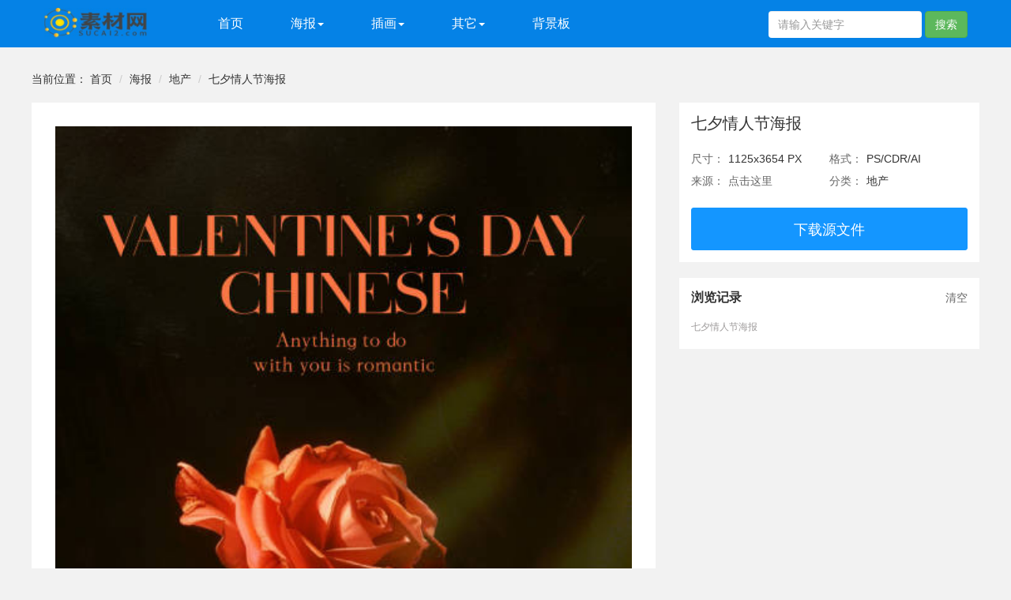

--- FILE ---
content_type: text/html; charset=utf-8
request_url: http://www.sucai2.com/pin/2347476
body_size: 7535
content:
<!DOCTYPE html>
<html>
	<head>
		<meta charset="UTF-8">
		<meta http-equiv="X-UA-Compatible" content="IE=edge">
		<meta name="viewport"
			content="width=device-width,target-densitydpi=device-dpi,initial-scale=1.0, minimum-scale=1.0, maximum-scale=1.0, user-scalable=no">
		<meta name="format-detection" content="telephone=no" />
		<meta name="format-detection" content="email=no" />
		<meta http-equiv="Cache-Control" content="no-cache, no-store, must-revalidate" />
		<meta http-equiv="Pragma" content="no-cache" />
		<meta http-equiv="Content-Language" content="zh-CN"/>
		<title>七夕情人节海报 - 素材网</title>
		<meta name="keywords" content="海报,房地产,中国传统节日,七夕,情人节,玫瑰花,阳光,浪漫,简约,海报设计,海报模板,千图网" />
		<meta name="description" content="素材网收集了非常多的设计素材，此图片七夕情人节海报来自于互联网，更多七夕情人节海报相关主题的设计素材，海报模板，背景板素材都在素材网，我们免费为您提供优秀的图片素材！" />
		<meta property="og:type" content="image"/>
		<meta property="og:image" content="https://imgs.design006.com/202408/Design006_7he2Y7YjH8.jpg?x-oss-process=style/prev_w_460_mh_1600"/>
		<link rel="stylesheet" href="/template/pic/public/css/bootstrap.css">
		<link rel="stylesheet" href="/template/pic/public/css/common.css">
		<link rel="stylesheet" href="/template/pic/public/css/detail.css">
		<script src="/template/pic/public/js/jquery.js"></script>
	</head>
	<body>
		<nav class="navbar navbar-default navbar-fixed-top pic-nav">
	<div class="container-fluid">
		<!-- Brand and toggle get grouped for better mobile display -->
		<div class="navbar-header">
			<button type="button" class="navbar-toggle collapsed" data-toggle="collapse"
				data-target="#bs-example-navbar-collapse-1" aria-expanded="false">
				<span class="sr-only"></span>
				<span class="icon-bar"></span>
				<span class="icon-bar"></span>
				<span class="icon-bar"></span>
			</button>
			<!--<a class="navbar-brand" href="/">素材网</a>-->
			<a class="navbar-brand" href="/"></a>
		</div>

		<!-- Collect the nav links, forms, and other content for toggling -->
		<div class="collapse navbar-collapse" id="bs-example-navbar-collapse-1">
			<ul class="nav navbar-nav">
				<li><a href="/">首页</a></li>

								<li class="dropdown">
										<a href="#" title="海报" class="dropdown-toggle" data-toggle="dropdown" role="button" aria-haspopup="true" aria-expanded="false">海报<span class="caret"></span></a>
					<ul class="dropdown-menu pic-nav-dropdown">
												<li><a href="/list/lvyou" title="旅游">旅游</a></li>
												<li><a href="/list/house" title="地产">地产</a></li>
												<li><a href="/list/festival" title="传统节日">传统节日</a></li>
												<li><a href="/list/keji" title="科技">科技</a></li>
												<li><a href="/list/mall" title="电商">电商</a></li>
												<li><a href="/list/car" title="汽车">汽车</a></li>
												<li><a href="/list/beauty" title="医美">医美</a></li>
												<li><a href="/list/people" title="人物">人物</a></li>
												<li><a href="/list/jiaoyu" title="教育">教育</a></li>
												<li><a href="/list/gonglijieri" title="公历节日">公历节日</a></li>
												<li><a href="/list/zhaopin" title="招聘">招聘</a></li>
												<li><a href="/list/zhibo" title="直播">直播</a></li>
												<li><a href="/list/meishi" title="美食">美食</a></li>
												<li><a href="/list/jianyue" title="简约">简约</a></li>
												<li><a href="/list/jieqi" title="节气">节气</a></li>
												<li><a href="/list/gaokao" title="高考">高考</a></li>
												<li><a href="/list/chinastyle" title="中国风">中国风</a></li>
												<li><a href="/list/daojishi" title="倒计时">倒计时</a></li>
												<li><a href="/list/finance" title="金融">金融</a></li>
												<li><a href="/list/zhaoshang" title="招商">招商</a></li>
												<li><a href="/list/xuanchuan" title="宣传">宣传</a></li>
												<li><a href="/list/yundong" title="运动">运动</a></li>
												<li><a href="/list/yiqing" title="疫情">疫情</a></li>
												<li><a href="/list/life" title="生活">生活</a></li>
											</ul>
									</li>
								<li class="dropdown">
										<a href="#" title="插画" class="dropdown-toggle" data-toggle="dropdown" role="button" aria-haspopup="true" aria-expanded="false">插画<span class="caret"></span></a>
					<ul class="dropdown-menu pic-nav-dropdown">
												<li><a href="/list/national" title="国潮">国潮</a></li>
												<li><a href="/list/lvyouchahua" title="旅游">旅游</a></li>
												<li><a href="/list/katong" title="卡通">卡通</a></li>
												<li><a href="/list/city" title="城市">城市</a></li>
												<li><a href="/list/food" title="美食">美食</a></li>
												<li><a href="/list/festivaldraw" title="节日">节日</a></li>
												<li><a href="/list/business" title="商业">商业</a></li>
												<li><a href="/list/drawn" title="手绘">手绘</a></li>
												<li><a href="/list/huodong" title="活动">活动</a></li>
												<li><a href="/list/dichandraw" title="地产">地产</a></li>
												<li><a href="/list/huace" title="画册">画册</a></li>
												<li><a href="/list/landscape" title="山水">山水</a></li>
											</ul>
									</li>
								<li class="dropdown">
										<a href="#" title="其它" class="dropdown-toggle" data-toggle="dropdown" role="button" aria-haspopup="true" aria-expanded="false">其它<span class="caret"></span></a>
					<ul class="dropdown-menu pic-nav-dropdown">
												<li><a href="/list/ui" title="UI界面">UI界面</a></li>
												<li><a href="/list/package" title="包装设计">包装设计</a></li>
												<li><a href="/list/ad" title="广告设计">广告设计</a></li>
												<li><a href="/list/qiye" title="企业团队">企业团队</a></li>
												<li><a href="/list/wenhuaqiang" title="文化墙">文化墙</a></li>
												<li><a href="/list/yaoqing" title="邀请函">邀请函</a></li>
												<li><a href="/list/hongbao" title="开工红包">开工红包</a></li>
												<li><a href="/list/huiyi" title="会议展览">会议展览</a></li>
												<li><a href="/list/lizhi" title="励志类">励志类</a></li>
												<li><a href="/list/shoujupai" title="手举牌">手举牌</a></li>
												<li><a href="/list/yilabao" title="易拉宝">易拉宝</a></li>
												<li><a href="/list/zhuanti" title="专题设计">专题设计</a></li>
												<li><a href="/list/huodongri" title="活动日">活动日</a></li>
												<li><a href="/list/qitade" title="其它内容">其它内容</a></li>
											</ul>
									</li>
								<li class="dropdown">
										<a href="/list/beijingban" title="其它内容">背景板</a>
									</li>
				
			</ul>

			<ul class="nav navbar-nav navbar-right">
<!--				<li><a href="/index/login" title="登录 / 注册">登录 / 注册</a></li>-->
				<!-- <li class="pic-nav-user-wrap">
					<a href="#" class="dropdown-toggle pic-nav-user" data-toggle="dropdown" role="button" aria-haspopup="true"aria-expanded="false">
						<div class="pic-nav-user-container">
							<img src="/template/pic/public/img/noavatar.png" class="img-circle pic-avatar"><span class="pic-nickname">13511111111</span><span class="caret"></span>
						</div>
					</a>
					<ul class="dropdown-menu">
						<li><a href="#">退出</a></li>
					</ul>
				</li> -->
			</ul>

			<div class="navbar-form navbar-right" style="margin-right: 0;">
				<div class="form-group">
					<input autocomplete="off" id="inputSearch" type="text" class="form-control" placeholder="请输入关键字" value="">
				</div>
				<button type="button" class="btn btn-success" id="btnSearch">搜索</button>
			</div>
		</div><!-- /.navbar-collapse -->
	</div><!-- /.container-fluid -->
</nav>

<script type="text/javascript">
	$(function() {
		// $(document).ready(function() {
		// 	$('.pic-nav li.dropdown').mouseover(function() {
		// 		$(this).addClass('open');
		// 	}).mouseout(function() {
		// 		$(this).removeClass('open');
		// 	});
		// });

		$('#btnSearch').click(function() {
			var _inputVal = $('#inputSearch').val().trim();
			$.get("/index/to_encode", {kw: _inputVal}, function(res){
				if(res.code==0){
					_inputVal = res.data;
				}
				if (_inputVal) {
					location.href = "/search/" + _inputVal;
				} else {
					alert('请输入搜索关键词！')
				}
			})
		})

		$('#inputSearch').keyup(function(e) {
			if (e.keyCode == 13) {
				var _inputVal = $(this).val();
				$.get("/index/to_encode", {kw: _inputVal}, function(res){
					if(res.code==0){
						_inputVal = res.data;
					}
					if (_inputVal) {
						location.href = "/search/" + _inputVal;
					} else {
						alert('请输入搜索关键词！')
					}
				})
			}
		});
	})
</script>

		<div class="container-fluid pic-container">
			<style type="text/css">
	.pic-header-poster{display:block;width:100%;height:60px;background-color:#f7f7f7;background-position:center top;background-repeat:no-repeat;background-size:cover}

	@media (min-width: 769px) {
		.pic-header-poster{margin-top:20px}
	}

	@media (max-width: 768px) {
		.pic-header-poster{margin-top:15px;height:40px}
	}
</style>
<!--广告区域-->


			<ol class="breadcrumb pic-breadcrumb">
				当前位置：
				<li><a href="/" title="首页">首页</a></li>
				<li><a href="/list/haibao" title="海报">海报</a></li>				<li><a href="/list/house" title="地产">地产</a></li>
				<li class="t"><a href="/pin/2347476" title="七夕情人节海报">七夕情人节海报</a></li>
			</ol>

			<!-- preview image -->
			<div class="row pic-detail">
				<div class="col-md-8 col-sm-12 col-xs-12">
					<div class="pic-detail-left">
						<div class="pic-detail-image">
							<a href="https://www.design006.com/detail-23312547289?inviteCode=2M816A2U"><img src="https://imgs.design006.com/202408/Design006_7he2Y7YjH8.jpg?x-oss-process=style/prev_w_460_mh_1600" alt="七夕情人节海报"></a>
						</div>
						<div class="row pic-detail-tag">
							<ul class="col-md-8 col-sm-8 col-xs-12 clearfix">
								<li class="title"><span>Tag标签：</span></li>
																<!-- <li><a href="/search/NXJXMzVvcWw=" target="_blank" title="海报">海报</a></li> -->
								<li><span>海报</span></li>
																<!-- <li><a href="/search/NW9pLzVaeXc1THFu" target="_blank" title="房地产">房地产</a></li> -->
								<li><span>房地产</span></li>
																<!-- <li><a href="/search/NUxpdDVadTk1THlnNTd1ZjZJcUM1cGVs" target="_blank" title="中国传统节日">中国传统节日</a></li> -->
								<li><span>中国传统节日</span></li>
																<!-- <li><a href="/search/NUxpRDVhU1Y=" target="_blank" title="七夕">七夕</a></li> -->
								<li><span>七夕</span></li>
																<!-- <li><a href="/search/NW9PRjVMcTY2SXFD" target="_blank" title="情人节">情人节</a></li> -->
								<li><span>情人节</span></li>
																<!-- <li><a href="/search/NTQ2cjU1R3c2SXF4" target="_blank" title="玫瑰花">玫瑰花</a></li> -->
								<li><span>玫瑰花</span></li>
																<!-- <li><a href="/search/NlppejVZV0o=" target="_blank" title="阳光">阳光</a></li> -->
								<li><span>阳光</span></li>
																<!-- <li><a href="/search/NXJXcTVyeXI=" target="_blank" title="浪漫">浪漫</a></li> -->
								<li><span>浪漫</span></li>
																<!-- <li><a href="/search/NTY2QTU3cW0=" target="_blank" title="简约">简约</a></li> -->
								<li><span>简约</span></li>
															</ul>
							<div class="col-md-4 col-sm-4 col-xs-12 pic-update">更新时间：2024-08-01 09:50</div>
						</div>
						
												<p class="pic-desc">素材网收集了非常多的设计素材，此图片七夕情人节海报来自于互联网，更多七夕情人节海报相关主题的设计素材，海报模板，背景板素材都在素材网，我们免费为您提供优秀的图片素材！</p>
												
					</div>
				</div>
				<div class="col-md-4 col-sm-12 col-xs-12">
					<div class="pic-detail-right">
						<!-- image info -->
						<div class="pic-info">
							<h1>七夕情人节海报</h1>
							<!-- <div class="pic-action">
								<a href="javascript:void(0);" class="like">喜欢(0)</a>
								<a href="javascript:void(0);" class="collect">收藏(0)</a>
								<span class="pic-qrcode">
									<span class="title">下载到手机</span>
									<div class="qrcode">
										<i class="triangle"></i>
										<img src="/template/pic/public/img/temp/qucode.png">
										<div class="cue">扫一扫&nbsp;下载到手机</div>
										<div class="cue2">推荐在WIFI环境下使用</div>
									</div>
								</span>
							</div> -->
							<ul class="pic-infos clearfix">
								<li><span>尺寸：</span>1125x3654 PX</li>
								<li><span>格式：</span>PS/CDR/AI</li>
								<li><span>来源：</span><a href="https://www.design006.com/detail-23312547289?inviteCode=2M816A2U" title="https://www.design006.com/detail-23312547289?inviteCode=2M816A2U" rel="nofollow">点击这里</a></li>
								<li><span>分类：</span>地产</li>
							</ul>
														<a href="https://www.design006.com/detail-23312547289?inviteCode=2M816A2U" class="pic-download" rel="nofollow">下载源文件</a>
							<!--							<div class="row pic-btns">-->
<!--								<div class="col-md-5 col-sm-5 col-xs-5">-->
<!--									<a href="/pin/2347475" title="六重礼海报">上一页</a>-->
<!--								</div>-->
<!--								<div class="col-md-7 col-sm-7 col-xs-7">-->
<!--									<a href="/pin/2347477" title="七夕海报">点击下一页</a>-->
<!--								</div>-->
<!--							</div>-->
						</div>


						<!-- hot tags -->
						<!-- <div class="pic-tags">
							<div class="pic-tags-title">
								<h2>热门标签</h2>
								<div class="more"><a href="/tags" target="_blank">更多>></a></div>
							</div>
							<ul class="pic-tags-list clearfix">
																<li><a href="/search/NVp5dzVMcW41clczNW9xbA==" title="地产海报" target="_blank" class="c0">地产海报</a></li>
																<li><a href="/search/NTZlUjVvcUE2SU9NNXBtdjVwMi8=" title="科技背景板" target="_blank" class="c0">科技背景板</a></li>
																<li><a href="/search/NTV1MDVwS3Q1clczNW9xbA==" title="直播海报" target="_blank" class="c0">直播海报</a></li>
																<li><a href="/search/NllLQTZLKzM1WWU5" title="邀请函" target="_blank" class="c0">邀请函</a></li>
																<li><a href="/search/NklxQzVwZWw1clczNW9xbA==" title="节日海报" target="_blank" class="c0">节日海报</a></li>
															</ul>
						</div> -->

						<div class="pic-tags" id="history" style="display: none;">
							<div class="pic-tags-title">
								<h2>浏览记录</h2>
								<div class="more" id="historyClear"><a href="javascript:void(0);">清空</a></div>
							</div>
							<ul class="pic-history-list clearfix"></ul>
						</div>
						
					</div>
				</div>
			</div>

			<!-- recommend -->
			<div class="pic-recommend">
				<h2>相关推荐</h2>
				<div class="pic-list row" id="masonry">
										<div class="col-md-2 col-sm-3 col-xs-6 pic-list-item">
						<div class="item">
							<a href="/pin/724806" title="麻辣藤椒红油火锅创意促销海报" target="_blank">
								<img data-original="https://imgs.design006.com/202005/Design006_4iMHHA7wSN.jpg?x-oss-process=style/prev_w_460_mh_1600" class="lazy" alt="麻辣藤椒红油火锅创意促销海报">
							</a>
							<div class="info">
								<div class="title">
									<a href="/pin/724806" title="麻辣藤椒红油火锅创意促销海报" target="_blank">麻辣藤椒红油火锅创意促销海报</a>
								</div>
								<!-- <div class="tags">Tags:
																		<a href="/search/NXJXMzVvcWw=" target="_blank" title="海报">海报</a>
																		<a href="/search/NTc2TzZhT2Y=" target="_blank" title="美食">美食</a>
																		<a href="/search/NmFTUTZhV3U=" target="_blank" title="餐饮">餐饮</a>
																		<a href="/search/NTRHcjZaU0Y=" target="_blank" title="火锅">火锅</a>
																	</div> -->
							</div>
						</div>
					</div>
										<div class="col-md-2 col-sm-3 col-xs-6 pic-list-item">
						<div class="item">
							<a href="/pin/2496165" title="地产配套价值点海报" target="_blank">
								<img data-original="https://imgs.design006.com/202412/Design006_ED4inGbCQj.jpg?x-oss-process=style/prev_w_460_mh_1600" class="lazy" alt="地产配套价值点海报">
							</a>
							<div class="info">
								<div class="title">
									<a href="/pin/2496165" title="地产配套价值点海报" target="_blank">地产配套价值点海报</a>
								</div>
								<!-- <div class="tags">Tags:
																		<a href="/search/NXJXMzVvcWw=" target="_blank" title="海报">海报</a>
																		<a href="/search/NVp5dzVMcW4=" target="_blank" title="地产">地产</a>
																		<a href="/search/NmF1WTU2dXY=" target="_blank" title="高端">高端</a>
																		<a href="/search/NXJTTDVvaS8=" target="_blank" title="洋房">洋房</a>
																	</div> -->
							</div>
						</div>
					</div>
										<div class="col-md-2 col-sm-3 col-xs-6 pic-list-item">
						<div class="item">
							<a href="/pin/1688706" title="浪漫情人节海报宠爱加倍Valenti" target="_blank">
								<img data-original="https://imgs.design006.com/202302/Design006_hjmSZpBJKs.jpg?x-oss-process=style/prev_w_460_mh_1600" class="lazy" alt="浪漫情人节海报宠爱加倍Valenti">
							</a>
							<div class="info">
								<div class="title">
									<a href="/pin/1688706" title="浪漫情人节海报宠爱加倍Valenti" target="_blank">浪漫情人节海报宠爱加倍Valenti</a>
								</div>
								<!-- <div class="tags">Tags:
																		<a href="/search/NXJXMzVvcWw=" target="_blank" title="海报">海报</a>
																		<a href="/search/NVlXczVZNkc2SXFDNXBlbA==" target="_blank" title="公历节日">公历节日</a>
																		<a href="/search/NW9PRjVMcTY2SXFD" target="_blank" title="情人节">情人节</a>
																		<a href="/search/NWE2ZzU0aXg=" target="_blank" title="宠爱">宠爱</a>
																	</div> -->
							</div>
						</div>
					</div>
										<div class="col-md-2 col-sm-3 col-xs-6 pic-list-item">
						<div class="item">
							<a href="/pin/1960506" title="地产寒露海报" target="_blank">
								<img data-original="https://imgs.design006.com/202309/Design006_nspZRe4QzH.jpg?x-oss-process=style/prev_w_460_mh_1600" class="lazy" alt="地产寒露海报">
							</a>
							<div class="info">
								<div class="title">
									<a href="/pin/1960506" title="地产寒露海报" target="_blank">地产寒露海报</a>
								</div>
								<!-- <div class="tags">Tags:
																		<a href="/search/NXJXMzVvcWw=" target="_blank" title="海报">海报</a>
																		<a href="/search/NVp5dzVMcW4=" target="_blank" title="地产">地产</a>
																		<a href="/search/NUxxTTVZMkI1WnViNklxQzVyQ1U=" target="_blank" title="二十四节气">二十四节气</a>
																		<a href="/search/NWErUzZaeXk=" target="_blank" title="寒露">寒露</a>
																	</div> -->
							</div>
						</div>
					</div>
										<div class="col-md-2 col-sm-3 col-xs-6 pic-list-item">
						<div class="item">
							<a href="/pin/1763079" title="医美招商黑金系列海报" target="_blank">
								<img data-original="https://imgs.design006.com/202304/Design006_EXxSdpjbdk.jpg?x-oss-process=style/prev_w_460_mh_1600" class="lazy" alt="医美招商黑金系列海报">
							</a>
							<div class="info">
								<div class="title">
									<a href="/pin/1763079" title="医美招商黑金系列海报" target="_blank">医美招商黑金系列海报</a>
								</div>
								<!-- <div class="tags">Tags:
																		<a href="/search/NXJXMzVvcWw=" target="_blank" title="海报">海报</a>
																		<a href="/search/NVl5NzU3Nk8=" target="_blank" title="医美">医美</a>
																		<a href="/search/NW91YjVaV0c=" target="_blank" title="招商">招商</a>
																		<a href="/search/NmJ1UjZZZVI=" target="_blank" title="黑金">黑金</a>
																	</div> -->
							</div>
						</div>
					</div>
										<div class="col-md-2 col-sm-3 col-xs-6 pic-list-item">
						<div class="item">
							<a href="/pin/954970" title="南昌旅游海报" target="_blank">
								<img data-original="https://imgs.design006.com/202104/Design006_TFQesWtsFh.jpg?x-oss-process=style/prev_w_460_mh_1600" class="lazy" alt="南昌旅游海报">
							</a>
							<div class="info">
								<div class="title">
									<a href="/pin/954970" title="南昌旅游海报" target="_blank">南昌旅游海报</a>
								</div>
								<!-- <div class="tags">Tags:
																		<a href="/search/NXJXMzVvcWw=" target="_blank" title="海报">海报</a>
																		<a href="/search/NXBlRjVyaTQ=" target="_blank" title="旅游">旅游</a>
																		<a href="/search/NXJ1VjU0Nkw2WmlC" target="_blank" title="滕王阁">滕王阁</a>
																		<a href="/search/NkpPZDVhU3A=" target="_blank" title="蓝天">蓝天</a>
																	</div> -->
							</div>
						</div>
					</div>
										<div class="col-md-2 col-sm-3 col-xs-6 pic-list-item">
						<div class="item">
							<a href="/pin/617198" title="处暑立秋海报" target="_blank">
								<img data-original="https://imgs.design006.com/202108/Design006_hKHAYcK63S.jpg?x-oss-process=style/prev_w_460_mh_1600" class="lazy" alt="处暑立秋海报">
							</a>
							<div class="info">
								<div class="title">
									<a href="/pin/617198" title="处暑立秋海报" target="_blank">处暑立秋海报</a>
								</div>
								<!-- <div class="tags">Tags:
																		<a href="/search/NXJXMzVvcWw=" target="_blank" title="海报">海报</a>
																		<a href="/search/NTZ1TDU2ZUw=" target="_blank" title="立秋">立秋</a>
																		<a href="/search/NWFTRTVwcVI=" target="_blank" title="处暑">处暑</a>
																		<a href="/search/NUxxTTVZMkI1WnViNklxQzVyQ1U=" target="_blank" title="二十四节气">二十四节气</a>
																	</div> -->
							</div>
						</div>
					</div>
										<div class="col-md-2 col-sm-3 col-xs-6 pic-list-item">
						<div class="item">
							<a href="/pin/1720840" title="到访海报" target="_blank">
								<img data-original="https://imgs.design006.com/202303/Design006_QGebP3YYXh.jpg?x-oss-process=style/prev_w_460_mh_1600" class="lazy" alt="到访海报">
							</a>
							<div class="info">
								<div class="title">
									<a href="/pin/1720840" title="到访海报" target="_blank">到访海报</a>
								</div>
								<!-- <div class="tags">Tags:
																		<a href="/search/NXJXMzVvcWw=" target="_blank" title="海报">海报</a>
																		<a href="/search/NW9pLzVaeXc1THFu" target="_blank" title="房地产">房地产</a>
																		<a href="/search/NVlpdzZLNi8=" target="_blank" title="到访">到访</a>
																		<a href="/search/NXJTNzVZcW8=" target="_blank" title="活动">活动</a>
																	</div> -->
							</div>
						</div>
					</div>
										<div class="col-md-2 col-sm-3 col-xs-6 pic-list-item">
						<div class="item">
							<a href="/pin/2162040" title="地产广告展板 " target="_blank">
								<img data-original="https://imgs.design006.com/202403/Design006_7WsrBxneXk.jpg?x-oss-process=style/prev_w_460_mh_1600" class="lazy" alt="地产广告展板 ">
							</a>
							<div class="info">
								<div class="title">
									<a href="/pin/2162040" title="地产广告展板 " target="_blank">地产广告展板 </a>
								</div>
								<!-- <div class="tags">Tags:
																		<a href="/search/NXJXMzVvcWw=" target="_blank" title="海报">海报</a>
																		<a href="/search/NWJtLzVaR0s1YkdWNXAyLw==" target="_blank" title="广告展板">广告展板</a>
																		<a href="/search/NVp5dzVMcW4=" target="_blank" title="地产">地产</a>
																		<a href="/search/NloyaTVMaVc=" target="_blank" title="面世">面世</a>
																	</div> -->
							</div>
						</div>
					</div>
										<div class="col-md-2 col-sm-3 col-xs-6 pic-list-item">
						<div class="item">
							<a href="/pin/357017" title="早报刷屏" target="_blank">
								<img data-original="https://imgs.design006.com/202102/Design006_hEyscQRGjf.jpg?x-oss-process=style/prev_w_460_mh_1600" class="lazy" alt="早报刷屏">
							</a>
							<div class="info">
								<div class="title">
									<a href="/pin/357017" title="早报刷屏" target="_blank">早报刷屏</a>
								</div>
								<!-- <div class="tags">Tags:
																		<a href="/search/NVp5dzVMcW41clczNW9xbA==" target="_blank" title="地产海报">地产海报</a>
																		<a href="/search/NXBlcDVhNko=" target="_blank" title="早安">早安</a>
																		<a href="/search/NVlxeDViK1g=" target="_blank" title="励志">励志</a>
																		<a href="/search/" target="_blank" title=""></a>
																	</div> -->
							</div>
						</div>
					</div>
										<div class="col-md-2 col-sm-3 col-xs-6 pic-list-item">
						<div class="item">
							<a href="/pin/1471198" title="高温海报" target="_blank">
								<img data-original="https://imgs.design006.com/202208/Design006_SMKYAfCxr5.jpg?x-oss-process=style/prev_w_460_mh_1600" class="lazy" alt="高温海报">
							</a>
							<div class="info">
								<div class="title">
									<a href="/pin/1471198" title="高温海报" target="_blank">高温海报</a>
								</div>
								<!-- <div class="tags">Tags:
																		<a href="/search/NXJXMzVvcWw=" target="_blank" title="海报">海报</a>
																		<a href="/search/NmF1WTVyaXA=" target="_blank" title="高温">高温</a>
																		<a href="/search/NWJlbDVMcTY=" target="_blank" title="工人">工人</a>
																		<a href="/search/NXFtWjZJbXk=" target="_blank" title="橙色">橙色</a>
																	</div> -->
							</div>
						</div>
					</div>
										<div class="col-md-2 col-sm-3 col-xs-6 pic-list-item">
						<div class="item">
							<a href="/pin/435349" title="五一劳动节海报" target="_blank">
								<img data-original="https://imgs.design006.com/202104/Design006_58xnHj4rkz.jpg?x-oss-process=style/prev_w_460_mh_1600" class="lazy" alt="五一劳动节海报">
							</a>
							<div class="info">
								<div class="title">
									<a href="/pin/435349" title="五一劳动节海报" target="_blank">五一劳动节海报</a>
								</div>
								<!-- <div class="tags">Tags:
																		<a href="/search/NW9pLzVaeXc1THFuNXJXMzVvcWw=" target="_blank" title="房地产海报">房地产海报</a>
																		<a href="/search/NVlXczVZNkc2SXFDNXBlbA==" target="_blank" title="公历节日">公历节日</a>
																		<a href="/search/NUxxVTVMaUE=" target="_blank" title="五一">五一</a>
																		<a href="/search/NVlxejVZcW82SXFD" target="_blank" title="劳动节">劳动节</a>
																	</div> -->
							</div>
						</div>
					</div>
									</div>

			</div>
		</div>
		
		<style type="text/css">
	.pic-footer{width:100%;line-height:24px;padding:20px 0;margin-top:30px;text-align:center;color:#aaa;background:#333;}
	.pic-footer p{font-size:12px;margin:0}
	.pic-footer a{color:#aaa; font-size: 12px;}
	.pic-footer a:hover{text-decoration: underline;}
	
	@media (max-width: 767px) {
		.pic-footer{padding:20px 40px;}
	}
</style>

<div class="pic-footer">
	<p>本站发布的图片均来自互联网，版权归原作者所有，切勿作商业用途。</p>
	<p>如果侵害了您的正常权益，可与我QQ联系，我们将及时删除。</p>
	<p>Copyright&nbsp;©&nbsp;2024&nbsp;&nbsp;http://www.sucai2.com&nbsp;&nbsp;All Rights Reserved&nbsp;&nbsp;<a rel="nofollow" href="https://beian.miit.gov.cn/"></a></p>
</div>


		
		<!--<style type="text/css">
	.pic-top{display:none;width:40px;height:40px;background:#3c3c3c url(/template/pic/public/img/backtop.png) no-repeat center center;border-radius:3px;position:fixed;right:8px;bottom:166px;cursor:pointer;text-indent:-9999px;z-index:900;overflow:hidden}
</style>

<a href="javascript:void(0);" title="回到顶部" class="pic-top" id="btnTop"></a>

<script type="text/javascript">
	$(function(){
		$(window).scroll(function() {
			var _scrollTop = $(this).scrollTop();
			
			if(_scrollTop>=200) $('#btnTop').show();
			else $('#btnTop').hide();
		})
		
		$('#btnTop').click(function(){
			$("html, body").animate({scrollTop:0},"fast");
		})
	})
</script>
<script>
    var _hmt = _hmt || [];
    (function() {
        var hm = document.createElement("script");
        hm.src = "https://hm.baidu.com/hm.js?3e93c1f630871bd07f422271b86ba44c";
        var s = document.getElementsByTagName("script")[0];
        s.parentNode.insertBefore(hm, s);
    })();
</script>-->

		<script type="text/javascript">
			var picId='2347476';
			var picName='七夕情人节海报';
			var imgWidth='1125';
			var imgHeight='3654';
		</script>
		<script src="/template/pic/public/js/bootstrap.min.js"></script>
		<script src="/template/pic/public/js/jquery.lazyload.min.js"></script>
		<script src="/template/pic/public/js/masonry.min.js"></script>
		<script src="/template/pic/public/js/imagesload.js"></script>
		<script src="/template/pic/public/js/jquery.cookie.js"></script>
		<script src="/template/pic/public/js/detail.js"></script>
	</body>
</html>


--- FILE ---
content_type: text/css
request_url: http://www.sucai2.com/template/pic/public/css/common.css
body_size: 2011
content:
body{background:#f2f2f2;}
a:hover{text-decoration:none}
ul,ol{list-style:none}

/* bread */
.pic-breadcrumb{padding: 0;margin-top: 30px;background: transparent;}
.pic-breadcrumb a{color:#333}
.pic-breadcrumb a:hover{text-decoration: underline;}
.pic-breadcrumb > .active{color:#333}
.pic-breadcrumb li.t{width:200px;white-space: nowrap;text-overflow:ellipsis;overflow:hidden; vertical-align: bottom;}


/*waterfull */
.pic-list{opacity: 0;}
.pic-list.on{opacity: 1;}
.pic-list-item{padding-top:15px;padding-bottom:15px}
.pic-list-item .info{padding:10px 12px;box-sizing:border-box;background:#fff}
.pic-list-item .info a{color:#333}
.pic-list-item .info a:hover{text-decoration: underline;}
.pic-list-item .tags{margin-top:6px;color:#999}
.pic-list-item .tags a{margin-right:8px;color:#999}
.pic-list-item .tags a:hover{text-decoration: underline;}
.pic-list-item img{width:100%;vertical-align:top; background-image: url('../img/trans.jpg');}


/* tags */
.pic-tags-list{padding:0 10px 10px; margin: 0;}
.pic-tags-list li{float:left;padding:5px;list-style:none}
.pic-tags-list li a{color:#fff;display:block;height:28px;line-height:28px;padding:0 8px;text-align:center;font-size:14px;white-space:nowrap;border:1px solid #d7d7d7;border-radius:3px;}
.pic-tags-list li a:hover{opacity: 0.8;color: #fff;}
.pic-tags-list li a.c0{color:#b3b3b3;border-color:#d7d7d7}
.pic-tags-list li a.c0:hover{color:#787878;border-color:#d7d7d7}
/*会变颜色的*/
.pic-tags-list li a.c1{background-color:#f08282;border-color:#f08282}
.pic-tags-list li a.c1:hover{border-color:#f08282}
.pic-tags-list li a.c2{background-color:#f09664;border-color:#f09664}
.pic-tags-list li a.c2:hover{border-color:#f09664}
.pic-tags-list li a.c3{background-color:#f0be3c;border-color:#f0be3c}
.pic-tags-list li a.c3:hover{border-color:#f0be3c}
.pic-tags-list li a.c4{background-color:#aac864;border-color:#aac864}
.pic-tags-list li a.c4:hover{border-color:#aac864}
.pic-tags-list li a.c5{background-color:#64c864;border-color:#64c864}
.pic-tags-list li a.c5:hover{border-color:#64c864}
.pic-tags-list li a.c6{background-color:#64c8a0;border-color:#64c8a0}
.pic-tags-list li a.c6:hover{border-color:#64c8a0}
.pic-tags-list li a.c7{background-color:#82d2d2;border-color:#82d2d2}
.pic-tags-list li a.c7:hover{border-color:#82d2d2}
.pic-tags-list li a.c8{background-color:#8296e6;border-color:#8296e6}
.pic-tags-list li a.c8:hover{border-color:#8296e6}
.pic-tags-list li a.c9{background-color:#6eaadc;border-color:#6eaadc}
.pic-tags-list li a.c9:hover{border-color:#6eaadc}
.pic-tags-list li a.c10{background-color:#b98cdc;border-color:#b98cdc}
.pic-tags-list li a.c10:hover{border-color:#b98cdc}
.pic-tags-list li a.c11{background-color:#e68cdc;border-color:#e68cdc}
.pic-tags-list li a.c11:hover{border-color:#e68cdc}
.pic-tags-list li a.c12{background-color:#e678b4;border-color:#e678b4}
.pic-tags-list li a.c12:hover{border-color:#e678b4}
.pic-tags-list li a.c13{background-color:#acaa7e;border-color:#acaa7e}
.pic-tags-list li a.c13:hover{border-color:#acaa7e}

/* tags */
.pic-tags-item{background:#fff;margin-top:30px}
.pic-tags-item .title{padding:10px 15px}
.pic-tags-item .title h2{height:30px;font-size:16px;font-weight:700;line-height:30px;margin:0}

@media (min-width: 769px) {
	.container-fluid.pic-container{padding-top:60px;padding-left:55px;padding-right:55px}
	
	/*waterfull */
	.pic-list-item .item{transition:all .3s ease}
	.pic-list-item .item:hover{box-shadow:0 5px 20px rgb(0 0 0 / 20%);-webkit-transform:translate(0,-8px);-moz-transform:translate(0,-8px);transform:translate(0,-8px)}
}

@media (max-width: 768px) {
	.container-fluid.pic-container{padding-top:50px;padding-left:12px;padding-right:12px}
	
	/* waterfull */
	.pic-list.row{margin-left:-5px;margin-right:-5px}
	.pic-list-item{padding:5px}
	
	.pic-breadcrumb li.t{width:145px;}
}

/* head*/
.navbar-default.pic-nav .navbar-nav>.active>a,.navbar-default.pic-nav .navbar-nav>.active>a:hover,.navbar-default.pic-nav .navbar-nav>.active>a:focus{color:#fff}
.navbar-default.pic-nav .navbar-nav>li>a{color:#fff}
.navbar-default.pic-nav{border:none;background:#0582e6}
.pic-nav .form-control{border:none}
.pic-nav .btn-success:focus{outline:none;border-color:#449d44}
.navbar-default.pic-nav .navbar-nav>.open>a,.navbar-default.pic-nav .navbar-nav>.open>a:hover,.navbar-default.pic-nav .navbar-nav>.open>a:focus{background:#14a0f5;color:#fff}
.dropdown-menu.pic-nav-dropdown li{display:inline-block}
.dropdown-menu.pic-nav-dropdown li a{color:#fff}
.navbar-default.pic-nav .navbar-brand{background-image:url(/template/pic/public/img/logo.jpg);background-position:center;background-size:cover;background-repeat:no-repeat;text-indent:-9999px;overflow:hidden}
.pic-avatar{width:32px;height:32px;margin-right:5px}
.pic-nickname{font-size:14px}
@media (min-width:768px) and (max-width:1096px){
	.container-fluid.pic-container{padding-top:60px !important}
	.pic-nav .container-fluid{margin-left:0 !important;margin-right:0 !important;padding-left:12px !important;padding-right:12px !important}
	.pic-nav .navbar-nav>li>a{padding-left:12px !important;padding-right:12px !important}
	.dropdown-menu.pic-nav-dropdown{min-width:400px !important}
	.pic-nav .navbar-brand{margin-right:10px !important;padding:0 12px !important;width:80px !important;height:24px !important;margin-top:18px !important;margin-left:0 !important}
	.pic-nav .navbar-form{padding:0 12px !important}
	.pic-nav .navbar-nav>li>a{font-size:14px !important}
	.pic-nickname{display:none}
	.pic-nav .navbar-nav>li>a.pic-nav-user{width:auto !important}
}
@media (min-width:768px){
	.pic-nav .navbar-nav>li>a{padding-top:20px;padding-bottom:20px;padding-left:30px;padding-right:30px;font-size:16px}
	.pic-nav .container-fluid{margin-left:56px;margin-right:25px}
	.pic-nav .navbar-form{margin-top:14px;margin-bottom:0px}
	.pic-nav .nav>li{transition:background .3s ease}
	.pic-nav .nav>li:hover{background:#14a0f5}
	.dropdown-menu.pic-nav-dropdown{min-width:550px;border:none;padding:15px 10px;background:#14a0f5}
	.dropdown-menu.pic-nav-dropdown li a:hover{background:#14a0f5;text-decoration:underline}
	.navbar-default.pic-nav .navbar-brand{width:130px;height:40px;margin-top:10px;margin-right:60px}
	.pic-nav .navbar-nav>li>a.pic-nav-user{height:60px;width:150px;text-align:center;padding:0}
	.pic-nav-user-container{padding-top:14px}
}
@media (max-width:767px){
	.pic-nav .navbar-header{position:relative}
	.pic-nav .navbar-brand{width:100px;height:30px;padding:0 15px;line-height:50px;float:none;position:absolute;left:0;right:0;top:0;bottom:0;margin:auto;z-index:1}
	.pic-nav .navbar-form{display:flex;justify-content:space-between;border:none}
	.pic-nav .form-group{flex:1;margin-bottom:0;margin-right:15px}
	.navbar-default.pic-nav .navbar-toggle:hover,.navbar-default.pic-nav .navbar-toggle:focus{background:#0582e6}
	.navbar-default.pic-nav .navbar-toggle .icon-bar{background:#fff}
	.navbar-default.pic-nav .navbar-nav .open .dropdown-menu>li>a{color:#fff}
	.pic-nav-user{width:100%}
	.pic-nav .navbar-nav .open .dropdown-menu > li > a{padding-right:0}
}

--- FILE ---
content_type: text/css
request_url: http://www.sucai2.com/template/pic/public/css/detail.css
body_size: 1387
content:
/* pic container */
.pic-container{overflow: hidden;}
.pic-detail{margin-top:10px}
.pic-detail-image img{width:100%;background-image: url(../img/trans.jpg);}
.pic-detail-left{background:#fff}
.pic-info{background:#fff;margin-bottom:20px;padding:15px}
.pic-info h1{font-size:20px;font-weight:500;margin:0}
.pic-action a{margin-top:10px;display:inline-block;height:24px;line-height:24px;padding-left:20px;margin-right:20px;font-size:14px;background-repeat:no-repeat;background-position:left center;cursor:pointer;color:#333;text-decoration:none}
.pic-action>a.like{background-image:url(../img/like.png)}
.pic-action>a.collect{background-image:url(../img/collect.png)}
.pic-qrcode{position:relative; margin-top: 10px; display: inline-block;}
.pic-qrcode .title{color:#0078dc;background-image:url(../img/qrcode.png);display:inline-block;height:24px;line-height:24px;padding-left:20px;margin-right:20px;font-size:14px;background-repeat:no-repeat;background-position:left center;cursor:pointer}
.pic-qrcode .qrcode{display:none;width:122px;line-height:20px;padding:15px 15px 10px;text-align:center;background:#fff;border:1px solid #e1e1e1;border-radius:3px;position:absolute;left:-40px;top:30px;z-index:20;box-sizing:content-box}
.pic-qrcode .triangle{display:block;width:11px;height:6px;margin-left:-6px;background:url(../img/triangle.png) no-repeat;position:absolute;left:50%;top:-6px}
.pic-qrcode img{width:120px}
.pic-qrcode .cue{margin-top:8px;font-size:14px}
.pic-qrcode .cue2{margin-top:4px;color:#999;font-size:12px}
.pic-infos{margin:0;margin-top:20px;padding:0}
.pic-infos li{float:left;width:50%;line-height:28px;font-size:14px;list-style:none;overflow: hidden; white-space: nowrap; text-overflow: ellipsis;}
.pic-infos li span{margin-right:5px;color:#666}
.pic-infos li a{color:#666}
.pic-infos li a:hover{text-decoration: underline;}
.pic-download{display:block;height:54px;line-height:54px;margin-top:20px;text-align:center;font-size:18px;color:#fff;background-color:#1496ff;border:1px solid #1496ff;border-radius:3px;box-sizing:border-box;cursor:pointer}
.pic-download:hover{color:#fff;text-decoration:none}
.pic-tags{margin-top:20px;background:#fff}
.pic-tags-title{padding:10px 15px;position:relative}
.pic-tags-title h2{height:30px;font-size:16px;font-weight:700;margin:0;line-height:30px}
.pic-tags-title .more{top:10px;right:15px;height:30px;position:absolute;font-size:14px;color:#666}
.pic-tags-title .more a{color:#666;line-height:30px}
.pic-tags-title .more a:hover{text-decoration: underline;}
.pic-detail-tag{margin-top:30px; margin-left: 0; margin-right: 0;}
.pic-detail-tag ul{margin:0;padding:0}
.pic-detail-tag ul li{float:left;padding:5px}
.pic-detail-tag ul li.title{padding:5px 0}
.pic-detail-tag ul li span{display:block;height:30px;line-height:30px;font-size:14px;color:#666}
.pic-detail-tag ul li a{display:block;height:28px;line-height:28px;padding:0 8px;text-align:center;font-size:14px;white-space:nowrap;background-color:#fff;border:1px solid #d7d7d7;border-radius:3px;color:#333}
.pic-detail-tag ul li a:hover{border-color: #0582e6; color: #0582e6;}
.pic-update{line-height:40px;text-align:right;color:#999;font-size:12px; padding: 0;}
.pic-desc{ font-size: 12px; color: #999; margin-top: 15px; margin-bottom: 0; line-height: 18px;}

.pic-recommend{margin-top:30px}
.pic-recommend h2{height:30px;font-size:16px;font-weight:700;margin:0;line-height:30px}

.pic-btns{margin-top: 15px;}
.pic-btns a{display:block;height:44px;line-height:42px;text-align:center;font-size:14px;color:#1496ff;background-color:#fff;border:1px solid #1496ff;border-radius:3px;box-sizing:border-box;cursor:pointer}

.pic-history-list{
	padding: 0 15px 15px;
	margin: 0;
}

.pic-history-list li a{height:25px;line-height:25px;width:100%;color:#9e9b9b;font-size:12px;display:block;white-space:nowrap;text-overflow:ellipsis;overflow:hidden;width:100%}
.pic-history-list li a:hover{text-decoration:underline}

@media (min-width: 1508px) {
	.container-fluid.pic-container {width: 1300px}
}

@media (min-width:1200px) and (max-width:1507px) {
	.container-fluid.pic-container{width:1200px;margin:0 auto;padding-left:0;padding-right:0}
}

@media (min-width: 768px) {
	.pic-detail-left {padding: 30px}
	.pic-detail-image.h{height: 800px; }
	.pic-detail-image.h img{height: 800px; margin: 0 auto; display: block;}
}

@media (max-width: 767px) {
	.pic-detail-left{padding:15px}
	.pic-update{text-align: left;}
	.pic-detail-tag ul li span{height: 28px; line-height: 28px;}
}


--- FILE ---
content_type: application/javascript
request_url: http://www.sucai2.com/template/pic/public/js/detail.js
body_size: 742
content:
$(function() {

	//checkImage();
	checkCookies();
	showHistory();

	function checkImage() {
		if (imgWidth < imgHeight) {
			$('.pic-detail-image').addClass('h')
		}
	}

	function checkCookies() {
		var _history = $.cookie('pic_history');
		if (_history) {
			var _json = JSON.parse(_history);

			var _val = $.grep(_json, function(v, i) {
				return v.id == picId
			})

			if (_val.length == 0) {
				if (_json.length == 6) _json.shift();

				_json.push({
					id: picId,
					name: picName
				})

				$.cookie('pic_history', JSON.stringify(_json), {
					expires: 7
				});
			}

		} else {
			$.cookie('pic_history', JSON.stringify([{
				id: picId,
				name: picName
			}]), {
				expires: 7
			});
		}
	}

	function showHistory() {
		var _history = $.cookie('pic_history');
		if (_history) {
			var _json = JSON.parse(_history);
			var _html = '';
			$.each(_json.reverse(), function(i, v) {
				_html +=
					`<li><a href="/pin/${v.id}" title="${v.name}" target="_blank">${v.name}</a></li>`
			})

			$('#history ul').html(_html);
			$('#history').show();
		}
	}

	var $grid = $("#masonry").masonry({
		itemSelector: '.pic-list-item',
		percentPosition: true,
		transitionDuration:'0s'
	});

	$grid.imagesLoaded().progress(function() {
		$('#masonry').addClass('on')
		$grid.masonry("layout");
	});

	$("img.lazy").lazyload({
		effect: "fadeIn",
		threshold: 300,
		load: function() {
			$(this).css({
				height: "auto"
			});
			$('#masonry').masonry("layout");
		}
	});

	$('#historyClear').click(function() {
		$('#history').hide();
		$.cookie('pic_history', '');
	})

})
